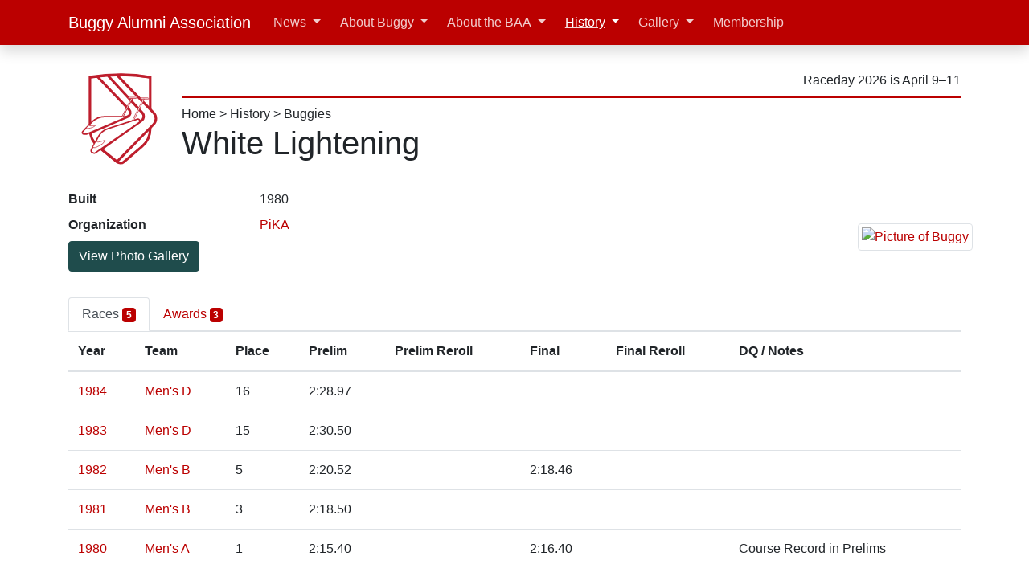

--- FILE ---
content_type: text/html; charset=UTF-8
request_url: https://cmubuggy.org/history/buggy/whitelightning
body_size: 4381
content:
<!doctype html>
<html lang="en">
  <head>
    <meta charset="utf8">
    <meta name="viewport" content="width=device-width, initial-scale=1, viewport-fit=cover">
    <meta name="google-site-verification" content="GXsMGGkXYJADa-Rw8I0azRbCk_ILRSXWwTkiHODCBrw" />
      <meta property="og:type" content="website" />
  <meta property="og:site_name" content="CMU Buggy Alumni Association" />
  <meta property="og:url" content="https://cmubuggy.org/history/buggy/whitelightning/" />
  <meta property="og:title" content="History | Buggy: White Lightening" />
  <meta property="og:image" content="https://photos.smugmug.com/photos/i-ZwgNQSG/0/S/i-ZwgNQSG-S.jpg" />

<title>White Lightening | CMU Buggy Alumni Association</title>

<!--Favicon-->
<link rel="apple-touch-icon" sizes="180x180" href="/favicons/apple-touch-icon.png">
<link rel="icon" type="image/png" sizes="32x32" href="/favicons/favicon-32x32.png?v=2022022500">
<link rel="icon" type="image/png" sizes="16x16" href="/favicons/favicon-16x16.png?v=2022022500">
<link rel="icon" type="image/svg+xml" sizes="all" href="/img/logo-2022-b.svg">
<link rel="manifest" href="/favicons/site.webmanifest">
<link rel="mask-icon" href="/favicons/safari-pinned-tab.svg" color="#bb0000">
<meta name="msapplication-TileColor" content="#bb0000">
<meta name="msapplication-config" content="/favicons/browserconfig.xml">
<meta name="theme-color" content="#ffffff">

<!--CSS-->
<link rel="stylesheet" href="/css/cmubuggy-bootstrap.css?ver=2025073100" />
<link rel="stylesheet" href="/css/cmubuggy-all.css?ver=2024071800" />

<!--JS-->
<script defer src="https://cdn.jsdelivr.net/npm/jquery@3.5.1/dist/jquery.min.js" integrity="sha256-9/aliU8dGd2tb6OSsuzixeV4y/faTqgFtohetphbbj0=" crossorigin="anonymous"></script>
<script defer src="https://cdn.jsdelivr.net/npm/popper.js@1.16.1/dist/umd/popper.min.js" integrity="sha384-9/reFTGAW83EW2RDu2S0VKaIzap3H66lZH81PoYlFhbGU+6BZp6G7niu735Sk7lN" crossorigin="anonymous"></script>
<script defer src="https://cdn.jsdelivr.net/npm/bootstrap@4.6.1/dist/js/bootstrap.bundle.min.js" integrity="sha384-fQybjgWLrvvRgtW6bFlB7jaZrFsaBXjsOMm/tB9LTS58ONXgqbR9W8oWht/amnpF" crossorigin="anonymous"></script>
<script defer src="https://cdn.jsdelivr.net/npm/@fortawesome/fontawesome-free@5.15.4/js/all.min.js" integrity="sha384-rOA1PnstxnOBLzCLMcre8ybwbTmemjzdNlILg8O7z1lUkLXozs4DHonlDtnE7fpc" crossorigin="anonymous"></script>

<script async src="https://www.googletagmanager.com/gtag/js?id=G-VCW3VN91ZX"></script>
<script>
  window.dataLayer = window.dataLayer || [];
  function gtag(){dataLayer.push(arguments);}
  gtag('js', new Date());

  gtag('config', 'G-VCW3VN91ZX');
</script>

<script defer src="https://www.youtube.com/iframe_api"></script>

<script defer src="/js/cmubuggy-all.js?ver=2022042000" type="text/javascript"></script>
<!--END CSSJS-->
  </head>
  <body>
    
<header id="header">
  <div class="navbar navbar-expand-lg navbar-dark bg-primary fixed-top shadow">
    <div class="container d-flex justify-content-between" >
      <a href="/" class="navbar-brand d-inline-flex">
        <img src="/img/logo-2022-circle.svg" alt="CMU Buggy Alumni Association logo" class="d-md-none mr-2" height="30" width="30">
        <span class="d-sm-inline d-md-none" title="Buggy Alumni Association">BAA</span>
        <span class="d-none d-md-inline">Buggy Alumni Association</span>
      </a>
      <button class="navbar-toggler" type="button" data-toggle="collapse" data-target="#navbarNavAltMarkup" aria-controls="navbarNavAltMarkup" aria-expanded="false" aria-label="Toggle navigation">
        <span class="navbar-toggler-icon"></span>
      </button>
      <div class="collapse navbar-collapse" id="navbarNavAltMarkup">
        <ul class="navbar-nav">
  <li class='nav-item mx-1 dropdown'><a class="nav-link dropdown-toggle" href="#"  id="navbarDropdownMenuLink" data-toggle="dropdown" aria-haspopup="true" aria-expanded="false">News</a><div class="dropdown-menu" ><a class="dropdown-item" href="/news"  >Recent</a><a class="dropdown-item" href="https://groups.google.com/g/baa-news" target="_blank" >Subscribe</a><div class="dropdown-divider"></div><a class="dropdown-item" href="/news/category/rolls-reports/"  >Rolls Reports</a><a class="dropdown-item" href="/news/category/general-interest-buggy-stuff"  >General Interest Buggy News</a><a class="dropdown-item" href="/news/category/buggy-alumni-association"  >BAA News</a><a class="dropdown-item" href="/news/category/sweepstakes-news"  >Sweepstakes News</a><div class="dropdown-divider"></div><a class="dropdown-item" href="/news/archives/"  >Index</a></div></li><li class='nav-item mx-1 dropdown'><a class="nav-link dropdown-toggle" href="#"  id="navbarDropdownMenuLink" data-toggle="dropdown" aria-haspopup="true" aria-expanded="false">About Buggy</a><div class="dropdown-menu" ><a class="dropdown-item" href="/reference"  >Overview</a><div class="dropdown-submenu"><a class="dropdown-item dropdown-toggle" href="#"  >Who is Involved</a><div class="dropdown-menu" aria-labelledby="navbarDropdownMenuLink"><a class="dropdown-item" href="/reference/sweepstakes"  >Sweepstakes Committee</a><a class="dropdown-item" href="/reference/teams"  >Buggy Teams</a></div></div><div class="dropdown-submenu"><a class="dropdown-item dropdown-toggle" href="#"  >About the Race</a><div class="dropdown-menu" aria-labelledby="navbarDropdownMenuLink"><a class="dropdown-item" href="/reference/buggy-the-vehicle"  >Buggy, the Vehicle</a><a class="dropdown-item" href="/reference/course"  >Course</a><a class="dropdown-item" href="/reference/safety"  >Safety</a><a class="dropdown-item" href="/reference/freerolls"  >Freerolls</a><a class="dropdown-item" href="/reference/spectating"  >Spectating</a><a class="dropdown-item" href="/reference/pushing-styles"  >Pushing Styles</a></div></div><div class="dropdown-divider"></div><a class="dropdown-item" href="/reference/baa-endowment-fund"  >BAA Endowment Fund</a><a class="dropdown-item" href="/reference/sweepstakes-bylaws"  >Sweepstakes Rules</a><div class="dropdown-submenu"><a class="dropdown-item dropdown-toggle" href="#"  >Team Resources</a><div class="dropdown-menu" aria-labelledby="navbarDropdownMenuLink"><a class="dropdown-item" href="/reference/buggy-team-resources/new-team"  >Starting a Team</a><a class="dropdown-item" href="/reference/buggy-team-resources/how-to-build-a-buggy"  >How To Build a Buggy</a><a class="dropdown-item" href="/reference/buggy-team-resources/composites-for-buggy"  >Composites for Buggy</a><a class="dropdown-item" href="/reference/buggy-team-resources"  >Other</a></div></div></div></li><li class='nav-item mx-1 dropdown'><a class="nav-link dropdown-toggle" href="#"  id="navbarDropdownMenuLink" data-toggle="dropdown" aria-haspopup="true" aria-expanded="false">About the BAA</a><div class="dropdown-menu" ><a class="dropdown-item" href="/about"  >Overview</a><a class="dropdown-item" href="/about/people"  >Leadership</a><a class="dropdown-item" href="/about/get-involved"  >Get Involved</a><a class="dropdown-item" href="/about/accomplishments"  >Accomplishments</a><a class="dropdown-item" href="/about/website"  >This Website</a><a class="dropdown-item" href="/about/our-rules"  >Our Rules</a></div></li><li class='nav-item mx-1 dropdown'><a class="nav-link dropdown-toggle active" href="#"  id="navbarDropdownMenuLink" data-toggle="dropdown" aria-haspopup="true" aria-expanded="false">History</a><div class="dropdown-menu" ><a class="dropdown-item" href="/history"  >Overview</a><a class="dropdown-item" href="/news/2019/09/100-years-of-buggy-history-intro-and-1920/"  >100 Years of History</a><div class="dropdown-divider"></div><a class="dropdown-item" href="/history/raceday"  >Races</a><a class="dropdown-item" href="/history/toptimes"  >Top Times</a><a class="dropdown-item" href="/history/award"  >Awards</a><div class="dropdown-divider"></div><a class="dropdown-item" href="/history/sweepstakes"  >Sweepstakes</a><a class="dropdown-item" href="/history/org"  >Organizations</a><div class="dropdown-divider"></div><a class="dropdown-item" href="/history/buggy"  >Buggies</a><a class="dropdown-item" href="/history/person"  >People</a><div class="dropdown-divider"></div><a class="dropdown-item" href="/history/buggybook"  >Buggy Books</a><a class="dropdown-item" href="/news/history/raceday-previews"  >Raceday Previews</a><div class="dropdown-divider"></div><a class="dropdown-item" href="/history/baa"  >BAA Leadership</a></div></li><li class='nav-item mx-1 dropdown'><a class="nav-link dropdown-toggle" href="#"  id="navbarDropdownMenuLink" data-toggle="dropdown" aria-haspopup="true" aria-expanded="false">Gallery</a><div class="dropdown-menu" ><a class="dropdown-item" href="https://cmubuggy.smugmug.com" target="_blank" >Photos</a><a class="dropdown-item" href="/history/video"  >Videos</a></div></li><li class='nav-item mx-1 '><a class="nav-link" href="/membership"  >Membership</a></li></ul>


      </div>
    </div>
  </div>

  <div class="container d-none d-md-flex justify-content-between align-middle my-3">
  <a href="/">
    <img src="/img/logo-2022-white.svg" width=125 alt="CMU Buggy Alumni Assocation logo" class="img-fluid mx-auto d-block">
  </a>

  <div class="ml-3 flex-grow-1 d-flex flex-column ">
    <div class="border-bottom border-2 border-primary my-2 py-2 text-right">
      <span class="my-2" title="10 weeks">
          Raceday 2026 is April 9&ndash;11      </span>
    </div>
    <div>

      <a class="text-reset" href="/">Home</a> > <a class="text-reset" href="/history">History</a> > <a class="text-reset" href="/history/buggy">Buggies</a>    </div>
    <h1>White Lightening</h1>
  </div>
</div>
  <div class="container d-md-none justify-content-between align-left my-3">
    <h1>White Lightening</h1>
  </div>
</header>

    <div class="container">
      <div class="row">
        <div class="col-lg">

          
<div class="row mb-3">
  <div class="col">
  <dl class="row">
    <dt class="col-sm-5">Built</dt>
    <dd class="col-sm-7">1980</dd>

    <dt class="col-sm-5">Organization</dt>
    <dd class="col-sm-7"><a href="/history/org/PKA">PiKA</a></dd>

          <div class="col-sm-12 text-align-center"><a class="btn btn-info" href="https://cmubuggy.smugmug.com/Buggies/Whitelightning/">View Photo Gallery</a></dd>
      </dl>
  </div>
  <div class="d-flex col align-items-center justify-content-end"><div class="row">
  <a href="https://cmubuggy.smugmug.com/Buggies/Whitelightning/"><img alt="Picture of Buggy" class="img-fluid img-thumbnail" src="https://photos.smugmug.com/photos/i-ZwgNQSG/0/S/i-ZwgNQSG-S.jpg" /></a>  </div></div>
</div>

<ul class="nav nav-tabs" role="tablist">
  <li class="nav-item">
    <a id="races-tab" href="#tab-races" class="nav-link active" data-toggle="tab" role="tab" aria-controls="tab-races" aria-selected="true">Races <span class="badge badge-primary">5</span></a>
  </li>
  <li class="nav-item">
    <a id="awards-tab" href="#tab-awards" class="nav-link" data-toggle="tab" role="tab" aria-controls="tab-awards" aria-selected="false">Awards <span class="badge badge-primary">3</span></a>
  </li>
</ul>
<div class="tab-content">
  <div class="tab-pane fade show active" id="tab-races" role="tabpanel" aria-labelledby="races-tab">
    <div class="table-responsive"><table class="table">
      <thead>
        <tr class="text-nowrap">
          <th>Year</th>
          <th>Team</th>
          <th>Place</th>
          <th>Prelim</th>
          <th>Prelim Reroll</th>
          <th>Final</th>
          <th>Final Reroll</th>
          <th>DQ / Notes</th>
        </tr>
      </thead>
      <tbody>
        <tr><td><a href="/history/raceday/1984#mens">1984</a></td><td style="white-space: nowrap"><a href="/history/team/1984.PKA.MD">Men's D</a></td><td>16</td><td>2:28.97</td><td></td><td></td><td></td><td> </td></tr><tr><td><a href="/history/raceday/1983#mens">1983</a></td><td style="white-space: nowrap"><a href="/history/team/1983.PKA.MD">Men's D</a></td><td>15</td><td>2:30.50</td><td></td><td></td><td></td><td> </td></tr><tr><td><a href="/history/raceday/1982#mens">1982</a></td><td style="white-space: nowrap"><a href="/history/team/1982.PKA.MB">Men's B</a></td><td>5</td><td>2:20.52</td><td></td><td>2:18.46</td><td></td><td> </td></tr><tr><td><a href="/history/raceday/1981#mens">1981</a></td><td style="white-space: nowrap"><a href="/history/team/1981.PKA.MB">Men's B</a></td><td>3</td><td>2:18.50</td><td></td><td></td><td></td><td> </td></tr><tr><td><a href="/history/raceday/1980#mens">1980</a></td><td style="white-space: nowrap"><a href="/history/team/1980.PKA.MA">Men's A</a></td><td>1</td><td>2:15.40</td><td></td><td>2:16.40</td><td></td><td> Course Record in Prelims</td></tr>      </tbody>
    </table></div>
  </div>
  <div class="tab-pane fade" id="tab-awards" role="tabpanel" aria-labelledby="awards-tab">
    <div class="table-responsive">
      <table class="table">
        <thead>
          <tr class="text-nowrap">
            <th>Year</th>
            <th>Awards</th>
          </tr>
        </thead>
        <tbody>
          <tr><td>1982</td><td>5th Place Men's</td><td></td></tr><tr><td>1981</td><td>3rd Place Men's</td><td></td></tr><tr><td>1980</td><td>1st Place Men's</td><td>Course Record in Prelims</td></tr>        </tbody>
      </table>
    </div>
  </div>
</div>

        </div>       </div>     </div> 
    <footer class="container text-center text-muted small py-4">
  <hr>
  <div class="row justify-content-around align-items-center py-2">
    <div>
      <h4><a href="/membership" class="btn btn-primary"><b>Join our Community</b></a></h4>

      <div class="my-3 text-center text-muted">
        <a href="https://www.facebook.com/pages/Carnegie-Mellon-Buggy-Alumni-Association/279568438094" style="text-decoration: none">
          <i class="fab fa-2x fa-fw fa-facebook-square" title="Facebook" style="color: #3b5998;"></i>
        </a>
        <a href="/chat" style="text-decoration: none">
          <span class="fa-layers fa-2x fa-fw">
            <i class="fas fa-square" style="color: #5865F2;"></i>
            <i class="fab fa-discord fa-inverse text-white" data-fa-transform="shrink-6" title="Discord"></i>
          </span>
        </a>
        <a href="/news/feed/" style="text-decoration: none">
          <i class="fas fa-2x fa-fw fa-rss-square" style="color: #f26522" title="Feed"></i>
        </a>
        <a href="https://twitter.com/CMUBuggy" style="text-decoration: none">
          <i class="fab fa-2x fa-fw fa-twitter-square" title="Twitter" style="color: #1da1f2;"></i>
        </a>
        <a href="https://instagram.com/cmubuggy" style="text-decoration: none">
          <i class="fab fa-2x fa-fw fa-instagram-square" title="Instagram" style="color: #e1306c;"></i>
        </a>
        <a href="https://www.youtube.com/user/CMUbuggy" style="text-decoration: none">
          <i class="fab fa-2x fa-fw fa-youtube-square" title="Youtube" style="color: #ff0000;"></i>
        </a>
        <a href="/spotify">
          <span class="fa-layers fa-2x fa-fw">
            <i class="fas fa-square" style="color: #1DB954;"></i>
            <i class="fab fa-spotify fa-inverse" title="Spotify" data-fa-transform="shrink-6"></i>
          </span>
        </a>
        <a href="https://google.com/preferences/source?q=https://cmubuggy.org/">
          <span class="fa-layers fa-2x fa-fw">
            <i class="fas fa-square" style="color: #3C4043;"></i>
            <i class="fab fa-google fa-inverse" title="Google Preferred Sources" data-fa-transform="shrink-6"></i>
          </span>
        </a>
      </div>
    </div>
    <div>
      <ul class="list-unstyled">
        <li><a href="/about/get-involved">Volunteer / Get Involved</button></li>
        <li><a href="https://groups.google.com/g/baa-news">BAA News in your Inbox</a></li>
        <li><a href="https://groups.google.com/g/buggy-watchers">Buggy-Watchers Notification List</a></li>
      </ul>
    </div>
  </div>
  <div class="row justify-content-center">
    <div class="text-center">
      <span class="text-nowrap">CMU Buggy Alumni Association</span> &copy;2008&ndash;2026<br>
      <a href="mailto:admin@cmubuggy.org">admin@cmubuggy.org</a>
      <hr width="50%">
      <i>While we are proud members of the CMU family, this website is managed by private individuals who are not employees of CMU.<br>
         Carnegie Mellon University has no role in the creation of this website or any of the content.</i>
    </div>
  </div>

</footer>
  </body>
</html>
